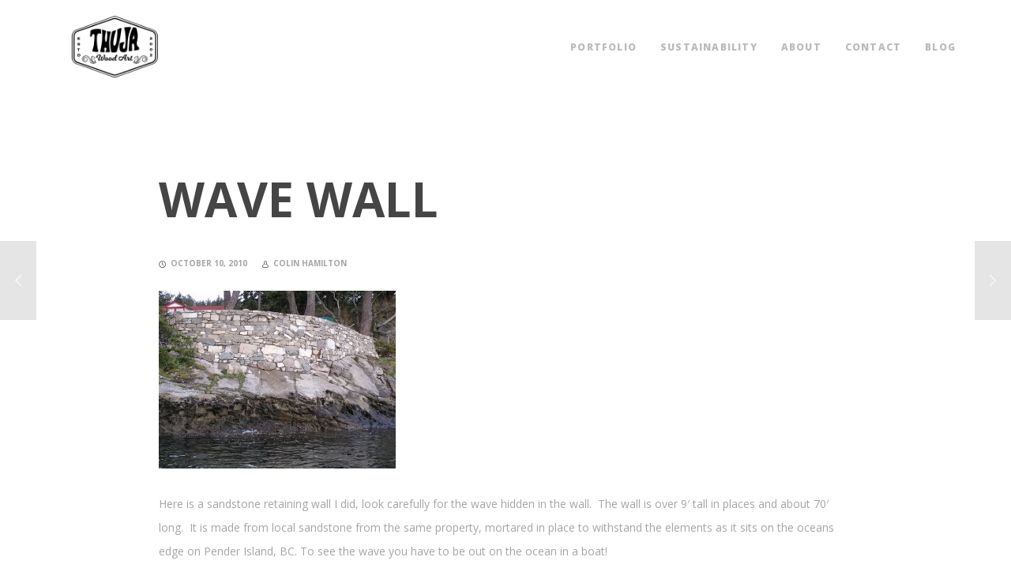

--- FILE ---
content_type: text/html; charset=utf-8
request_url: https://www.google.com/recaptcha/api2/anchor?ar=1&k=6Lf9bc4mAAAAAJjgLrgG2FxKxEWwVIDNPAgM0VAy&co=aHR0cDovL3RodWphd29vZGFydC5jb206ODA.&hl=en&v=PoyoqOPhxBO7pBk68S4YbpHZ&size=invisible&anchor-ms=20000&execute-ms=30000&cb=g7j70v6vh88w
body_size: 48523
content:
<!DOCTYPE HTML><html dir="ltr" lang="en"><head><meta http-equiv="Content-Type" content="text/html; charset=UTF-8">
<meta http-equiv="X-UA-Compatible" content="IE=edge">
<title>reCAPTCHA</title>
<style type="text/css">
/* cyrillic-ext */
@font-face {
  font-family: 'Roboto';
  font-style: normal;
  font-weight: 400;
  font-stretch: 100%;
  src: url(//fonts.gstatic.com/s/roboto/v48/KFO7CnqEu92Fr1ME7kSn66aGLdTylUAMa3GUBHMdazTgWw.woff2) format('woff2');
  unicode-range: U+0460-052F, U+1C80-1C8A, U+20B4, U+2DE0-2DFF, U+A640-A69F, U+FE2E-FE2F;
}
/* cyrillic */
@font-face {
  font-family: 'Roboto';
  font-style: normal;
  font-weight: 400;
  font-stretch: 100%;
  src: url(//fonts.gstatic.com/s/roboto/v48/KFO7CnqEu92Fr1ME7kSn66aGLdTylUAMa3iUBHMdazTgWw.woff2) format('woff2');
  unicode-range: U+0301, U+0400-045F, U+0490-0491, U+04B0-04B1, U+2116;
}
/* greek-ext */
@font-face {
  font-family: 'Roboto';
  font-style: normal;
  font-weight: 400;
  font-stretch: 100%;
  src: url(//fonts.gstatic.com/s/roboto/v48/KFO7CnqEu92Fr1ME7kSn66aGLdTylUAMa3CUBHMdazTgWw.woff2) format('woff2');
  unicode-range: U+1F00-1FFF;
}
/* greek */
@font-face {
  font-family: 'Roboto';
  font-style: normal;
  font-weight: 400;
  font-stretch: 100%;
  src: url(//fonts.gstatic.com/s/roboto/v48/KFO7CnqEu92Fr1ME7kSn66aGLdTylUAMa3-UBHMdazTgWw.woff2) format('woff2');
  unicode-range: U+0370-0377, U+037A-037F, U+0384-038A, U+038C, U+038E-03A1, U+03A3-03FF;
}
/* math */
@font-face {
  font-family: 'Roboto';
  font-style: normal;
  font-weight: 400;
  font-stretch: 100%;
  src: url(//fonts.gstatic.com/s/roboto/v48/KFO7CnqEu92Fr1ME7kSn66aGLdTylUAMawCUBHMdazTgWw.woff2) format('woff2');
  unicode-range: U+0302-0303, U+0305, U+0307-0308, U+0310, U+0312, U+0315, U+031A, U+0326-0327, U+032C, U+032F-0330, U+0332-0333, U+0338, U+033A, U+0346, U+034D, U+0391-03A1, U+03A3-03A9, U+03B1-03C9, U+03D1, U+03D5-03D6, U+03F0-03F1, U+03F4-03F5, U+2016-2017, U+2034-2038, U+203C, U+2040, U+2043, U+2047, U+2050, U+2057, U+205F, U+2070-2071, U+2074-208E, U+2090-209C, U+20D0-20DC, U+20E1, U+20E5-20EF, U+2100-2112, U+2114-2115, U+2117-2121, U+2123-214F, U+2190, U+2192, U+2194-21AE, U+21B0-21E5, U+21F1-21F2, U+21F4-2211, U+2213-2214, U+2216-22FF, U+2308-230B, U+2310, U+2319, U+231C-2321, U+2336-237A, U+237C, U+2395, U+239B-23B7, U+23D0, U+23DC-23E1, U+2474-2475, U+25AF, U+25B3, U+25B7, U+25BD, U+25C1, U+25CA, U+25CC, U+25FB, U+266D-266F, U+27C0-27FF, U+2900-2AFF, U+2B0E-2B11, U+2B30-2B4C, U+2BFE, U+3030, U+FF5B, U+FF5D, U+1D400-1D7FF, U+1EE00-1EEFF;
}
/* symbols */
@font-face {
  font-family: 'Roboto';
  font-style: normal;
  font-weight: 400;
  font-stretch: 100%;
  src: url(//fonts.gstatic.com/s/roboto/v48/KFO7CnqEu92Fr1ME7kSn66aGLdTylUAMaxKUBHMdazTgWw.woff2) format('woff2');
  unicode-range: U+0001-000C, U+000E-001F, U+007F-009F, U+20DD-20E0, U+20E2-20E4, U+2150-218F, U+2190, U+2192, U+2194-2199, U+21AF, U+21E6-21F0, U+21F3, U+2218-2219, U+2299, U+22C4-22C6, U+2300-243F, U+2440-244A, U+2460-24FF, U+25A0-27BF, U+2800-28FF, U+2921-2922, U+2981, U+29BF, U+29EB, U+2B00-2BFF, U+4DC0-4DFF, U+FFF9-FFFB, U+10140-1018E, U+10190-1019C, U+101A0, U+101D0-101FD, U+102E0-102FB, U+10E60-10E7E, U+1D2C0-1D2D3, U+1D2E0-1D37F, U+1F000-1F0FF, U+1F100-1F1AD, U+1F1E6-1F1FF, U+1F30D-1F30F, U+1F315, U+1F31C, U+1F31E, U+1F320-1F32C, U+1F336, U+1F378, U+1F37D, U+1F382, U+1F393-1F39F, U+1F3A7-1F3A8, U+1F3AC-1F3AF, U+1F3C2, U+1F3C4-1F3C6, U+1F3CA-1F3CE, U+1F3D4-1F3E0, U+1F3ED, U+1F3F1-1F3F3, U+1F3F5-1F3F7, U+1F408, U+1F415, U+1F41F, U+1F426, U+1F43F, U+1F441-1F442, U+1F444, U+1F446-1F449, U+1F44C-1F44E, U+1F453, U+1F46A, U+1F47D, U+1F4A3, U+1F4B0, U+1F4B3, U+1F4B9, U+1F4BB, U+1F4BF, U+1F4C8-1F4CB, U+1F4D6, U+1F4DA, U+1F4DF, U+1F4E3-1F4E6, U+1F4EA-1F4ED, U+1F4F7, U+1F4F9-1F4FB, U+1F4FD-1F4FE, U+1F503, U+1F507-1F50B, U+1F50D, U+1F512-1F513, U+1F53E-1F54A, U+1F54F-1F5FA, U+1F610, U+1F650-1F67F, U+1F687, U+1F68D, U+1F691, U+1F694, U+1F698, U+1F6AD, U+1F6B2, U+1F6B9-1F6BA, U+1F6BC, U+1F6C6-1F6CF, U+1F6D3-1F6D7, U+1F6E0-1F6EA, U+1F6F0-1F6F3, U+1F6F7-1F6FC, U+1F700-1F7FF, U+1F800-1F80B, U+1F810-1F847, U+1F850-1F859, U+1F860-1F887, U+1F890-1F8AD, U+1F8B0-1F8BB, U+1F8C0-1F8C1, U+1F900-1F90B, U+1F93B, U+1F946, U+1F984, U+1F996, U+1F9E9, U+1FA00-1FA6F, U+1FA70-1FA7C, U+1FA80-1FA89, U+1FA8F-1FAC6, U+1FACE-1FADC, U+1FADF-1FAE9, U+1FAF0-1FAF8, U+1FB00-1FBFF;
}
/* vietnamese */
@font-face {
  font-family: 'Roboto';
  font-style: normal;
  font-weight: 400;
  font-stretch: 100%;
  src: url(//fonts.gstatic.com/s/roboto/v48/KFO7CnqEu92Fr1ME7kSn66aGLdTylUAMa3OUBHMdazTgWw.woff2) format('woff2');
  unicode-range: U+0102-0103, U+0110-0111, U+0128-0129, U+0168-0169, U+01A0-01A1, U+01AF-01B0, U+0300-0301, U+0303-0304, U+0308-0309, U+0323, U+0329, U+1EA0-1EF9, U+20AB;
}
/* latin-ext */
@font-face {
  font-family: 'Roboto';
  font-style: normal;
  font-weight: 400;
  font-stretch: 100%;
  src: url(//fonts.gstatic.com/s/roboto/v48/KFO7CnqEu92Fr1ME7kSn66aGLdTylUAMa3KUBHMdazTgWw.woff2) format('woff2');
  unicode-range: U+0100-02BA, U+02BD-02C5, U+02C7-02CC, U+02CE-02D7, U+02DD-02FF, U+0304, U+0308, U+0329, U+1D00-1DBF, U+1E00-1E9F, U+1EF2-1EFF, U+2020, U+20A0-20AB, U+20AD-20C0, U+2113, U+2C60-2C7F, U+A720-A7FF;
}
/* latin */
@font-face {
  font-family: 'Roboto';
  font-style: normal;
  font-weight: 400;
  font-stretch: 100%;
  src: url(//fonts.gstatic.com/s/roboto/v48/KFO7CnqEu92Fr1ME7kSn66aGLdTylUAMa3yUBHMdazQ.woff2) format('woff2');
  unicode-range: U+0000-00FF, U+0131, U+0152-0153, U+02BB-02BC, U+02C6, U+02DA, U+02DC, U+0304, U+0308, U+0329, U+2000-206F, U+20AC, U+2122, U+2191, U+2193, U+2212, U+2215, U+FEFF, U+FFFD;
}
/* cyrillic-ext */
@font-face {
  font-family: 'Roboto';
  font-style: normal;
  font-weight: 500;
  font-stretch: 100%;
  src: url(//fonts.gstatic.com/s/roboto/v48/KFO7CnqEu92Fr1ME7kSn66aGLdTylUAMa3GUBHMdazTgWw.woff2) format('woff2');
  unicode-range: U+0460-052F, U+1C80-1C8A, U+20B4, U+2DE0-2DFF, U+A640-A69F, U+FE2E-FE2F;
}
/* cyrillic */
@font-face {
  font-family: 'Roboto';
  font-style: normal;
  font-weight: 500;
  font-stretch: 100%;
  src: url(//fonts.gstatic.com/s/roboto/v48/KFO7CnqEu92Fr1ME7kSn66aGLdTylUAMa3iUBHMdazTgWw.woff2) format('woff2');
  unicode-range: U+0301, U+0400-045F, U+0490-0491, U+04B0-04B1, U+2116;
}
/* greek-ext */
@font-face {
  font-family: 'Roboto';
  font-style: normal;
  font-weight: 500;
  font-stretch: 100%;
  src: url(//fonts.gstatic.com/s/roboto/v48/KFO7CnqEu92Fr1ME7kSn66aGLdTylUAMa3CUBHMdazTgWw.woff2) format('woff2');
  unicode-range: U+1F00-1FFF;
}
/* greek */
@font-face {
  font-family: 'Roboto';
  font-style: normal;
  font-weight: 500;
  font-stretch: 100%;
  src: url(//fonts.gstatic.com/s/roboto/v48/KFO7CnqEu92Fr1ME7kSn66aGLdTylUAMa3-UBHMdazTgWw.woff2) format('woff2');
  unicode-range: U+0370-0377, U+037A-037F, U+0384-038A, U+038C, U+038E-03A1, U+03A3-03FF;
}
/* math */
@font-face {
  font-family: 'Roboto';
  font-style: normal;
  font-weight: 500;
  font-stretch: 100%;
  src: url(//fonts.gstatic.com/s/roboto/v48/KFO7CnqEu92Fr1ME7kSn66aGLdTylUAMawCUBHMdazTgWw.woff2) format('woff2');
  unicode-range: U+0302-0303, U+0305, U+0307-0308, U+0310, U+0312, U+0315, U+031A, U+0326-0327, U+032C, U+032F-0330, U+0332-0333, U+0338, U+033A, U+0346, U+034D, U+0391-03A1, U+03A3-03A9, U+03B1-03C9, U+03D1, U+03D5-03D6, U+03F0-03F1, U+03F4-03F5, U+2016-2017, U+2034-2038, U+203C, U+2040, U+2043, U+2047, U+2050, U+2057, U+205F, U+2070-2071, U+2074-208E, U+2090-209C, U+20D0-20DC, U+20E1, U+20E5-20EF, U+2100-2112, U+2114-2115, U+2117-2121, U+2123-214F, U+2190, U+2192, U+2194-21AE, U+21B0-21E5, U+21F1-21F2, U+21F4-2211, U+2213-2214, U+2216-22FF, U+2308-230B, U+2310, U+2319, U+231C-2321, U+2336-237A, U+237C, U+2395, U+239B-23B7, U+23D0, U+23DC-23E1, U+2474-2475, U+25AF, U+25B3, U+25B7, U+25BD, U+25C1, U+25CA, U+25CC, U+25FB, U+266D-266F, U+27C0-27FF, U+2900-2AFF, U+2B0E-2B11, U+2B30-2B4C, U+2BFE, U+3030, U+FF5B, U+FF5D, U+1D400-1D7FF, U+1EE00-1EEFF;
}
/* symbols */
@font-face {
  font-family: 'Roboto';
  font-style: normal;
  font-weight: 500;
  font-stretch: 100%;
  src: url(//fonts.gstatic.com/s/roboto/v48/KFO7CnqEu92Fr1ME7kSn66aGLdTylUAMaxKUBHMdazTgWw.woff2) format('woff2');
  unicode-range: U+0001-000C, U+000E-001F, U+007F-009F, U+20DD-20E0, U+20E2-20E4, U+2150-218F, U+2190, U+2192, U+2194-2199, U+21AF, U+21E6-21F0, U+21F3, U+2218-2219, U+2299, U+22C4-22C6, U+2300-243F, U+2440-244A, U+2460-24FF, U+25A0-27BF, U+2800-28FF, U+2921-2922, U+2981, U+29BF, U+29EB, U+2B00-2BFF, U+4DC0-4DFF, U+FFF9-FFFB, U+10140-1018E, U+10190-1019C, U+101A0, U+101D0-101FD, U+102E0-102FB, U+10E60-10E7E, U+1D2C0-1D2D3, U+1D2E0-1D37F, U+1F000-1F0FF, U+1F100-1F1AD, U+1F1E6-1F1FF, U+1F30D-1F30F, U+1F315, U+1F31C, U+1F31E, U+1F320-1F32C, U+1F336, U+1F378, U+1F37D, U+1F382, U+1F393-1F39F, U+1F3A7-1F3A8, U+1F3AC-1F3AF, U+1F3C2, U+1F3C4-1F3C6, U+1F3CA-1F3CE, U+1F3D4-1F3E0, U+1F3ED, U+1F3F1-1F3F3, U+1F3F5-1F3F7, U+1F408, U+1F415, U+1F41F, U+1F426, U+1F43F, U+1F441-1F442, U+1F444, U+1F446-1F449, U+1F44C-1F44E, U+1F453, U+1F46A, U+1F47D, U+1F4A3, U+1F4B0, U+1F4B3, U+1F4B9, U+1F4BB, U+1F4BF, U+1F4C8-1F4CB, U+1F4D6, U+1F4DA, U+1F4DF, U+1F4E3-1F4E6, U+1F4EA-1F4ED, U+1F4F7, U+1F4F9-1F4FB, U+1F4FD-1F4FE, U+1F503, U+1F507-1F50B, U+1F50D, U+1F512-1F513, U+1F53E-1F54A, U+1F54F-1F5FA, U+1F610, U+1F650-1F67F, U+1F687, U+1F68D, U+1F691, U+1F694, U+1F698, U+1F6AD, U+1F6B2, U+1F6B9-1F6BA, U+1F6BC, U+1F6C6-1F6CF, U+1F6D3-1F6D7, U+1F6E0-1F6EA, U+1F6F0-1F6F3, U+1F6F7-1F6FC, U+1F700-1F7FF, U+1F800-1F80B, U+1F810-1F847, U+1F850-1F859, U+1F860-1F887, U+1F890-1F8AD, U+1F8B0-1F8BB, U+1F8C0-1F8C1, U+1F900-1F90B, U+1F93B, U+1F946, U+1F984, U+1F996, U+1F9E9, U+1FA00-1FA6F, U+1FA70-1FA7C, U+1FA80-1FA89, U+1FA8F-1FAC6, U+1FACE-1FADC, U+1FADF-1FAE9, U+1FAF0-1FAF8, U+1FB00-1FBFF;
}
/* vietnamese */
@font-face {
  font-family: 'Roboto';
  font-style: normal;
  font-weight: 500;
  font-stretch: 100%;
  src: url(//fonts.gstatic.com/s/roboto/v48/KFO7CnqEu92Fr1ME7kSn66aGLdTylUAMa3OUBHMdazTgWw.woff2) format('woff2');
  unicode-range: U+0102-0103, U+0110-0111, U+0128-0129, U+0168-0169, U+01A0-01A1, U+01AF-01B0, U+0300-0301, U+0303-0304, U+0308-0309, U+0323, U+0329, U+1EA0-1EF9, U+20AB;
}
/* latin-ext */
@font-face {
  font-family: 'Roboto';
  font-style: normal;
  font-weight: 500;
  font-stretch: 100%;
  src: url(//fonts.gstatic.com/s/roboto/v48/KFO7CnqEu92Fr1ME7kSn66aGLdTylUAMa3KUBHMdazTgWw.woff2) format('woff2');
  unicode-range: U+0100-02BA, U+02BD-02C5, U+02C7-02CC, U+02CE-02D7, U+02DD-02FF, U+0304, U+0308, U+0329, U+1D00-1DBF, U+1E00-1E9F, U+1EF2-1EFF, U+2020, U+20A0-20AB, U+20AD-20C0, U+2113, U+2C60-2C7F, U+A720-A7FF;
}
/* latin */
@font-face {
  font-family: 'Roboto';
  font-style: normal;
  font-weight: 500;
  font-stretch: 100%;
  src: url(//fonts.gstatic.com/s/roboto/v48/KFO7CnqEu92Fr1ME7kSn66aGLdTylUAMa3yUBHMdazQ.woff2) format('woff2');
  unicode-range: U+0000-00FF, U+0131, U+0152-0153, U+02BB-02BC, U+02C6, U+02DA, U+02DC, U+0304, U+0308, U+0329, U+2000-206F, U+20AC, U+2122, U+2191, U+2193, U+2212, U+2215, U+FEFF, U+FFFD;
}
/* cyrillic-ext */
@font-face {
  font-family: 'Roboto';
  font-style: normal;
  font-weight: 900;
  font-stretch: 100%;
  src: url(//fonts.gstatic.com/s/roboto/v48/KFO7CnqEu92Fr1ME7kSn66aGLdTylUAMa3GUBHMdazTgWw.woff2) format('woff2');
  unicode-range: U+0460-052F, U+1C80-1C8A, U+20B4, U+2DE0-2DFF, U+A640-A69F, U+FE2E-FE2F;
}
/* cyrillic */
@font-face {
  font-family: 'Roboto';
  font-style: normal;
  font-weight: 900;
  font-stretch: 100%;
  src: url(//fonts.gstatic.com/s/roboto/v48/KFO7CnqEu92Fr1ME7kSn66aGLdTylUAMa3iUBHMdazTgWw.woff2) format('woff2');
  unicode-range: U+0301, U+0400-045F, U+0490-0491, U+04B0-04B1, U+2116;
}
/* greek-ext */
@font-face {
  font-family: 'Roboto';
  font-style: normal;
  font-weight: 900;
  font-stretch: 100%;
  src: url(//fonts.gstatic.com/s/roboto/v48/KFO7CnqEu92Fr1ME7kSn66aGLdTylUAMa3CUBHMdazTgWw.woff2) format('woff2');
  unicode-range: U+1F00-1FFF;
}
/* greek */
@font-face {
  font-family: 'Roboto';
  font-style: normal;
  font-weight: 900;
  font-stretch: 100%;
  src: url(//fonts.gstatic.com/s/roboto/v48/KFO7CnqEu92Fr1ME7kSn66aGLdTylUAMa3-UBHMdazTgWw.woff2) format('woff2');
  unicode-range: U+0370-0377, U+037A-037F, U+0384-038A, U+038C, U+038E-03A1, U+03A3-03FF;
}
/* math */
@font-face {
  font-family: 'Roboto';
  font-style: normal;
  font-weight: 900;
  font-stretch: 100%;
  src: url(//fonts.gstatic.com/s/roboto/v48/KFO7CnqEu92Fr1ME7kSn66aGLdTylUAMawCUBHMdazTgWw.woff2) format('woff2');
  unicode-range: U+0302-0303, U+0305, U+0307-0308, U+0310, U+0312, U+0315, U+031A, U+0326-0327, U+032C, U+032F-0330, U+0332-0333, U+0338, U+033A, U+0346, U+034D, U+0391-03A1, U+03A3-03A9, U+03B1-03C9, U+03D1, U+03D5-03D6, U+03F0-03F1, U+03F4-03F5, U+2016-2017, U+2034-2038, U+203C, U+2040, U+2043, U+2047, U+2050, U+2057, U+205F, U+2070-2071, U+2074-208E, U+2090-209C, U+20D0-20DC, U+20E1, U+20E5-20EF, U+2100-2112, U+2114-2115, U+2117-2121, U+2123-214F, U+2190, U+2192, U+2194-21AE, U+21B0-21E5, U+21F1-21F2, U+21F4-2211, U+2213-2214, U+2216-22FF, U+2308-230B, U+2310, U+2319, U+231C-2321, U+2336-237A, U+237C, U+2395, U+239B-23B7, U+23D0, U+23DC-23E1, U+2474-2475, U+25AF, U+25B3, U+25B7, U+25BD, U+25C1, U+25CA, U+25CC, U+25FB, U+266D-266F, U+27C0-27FF, U+2900-2AFF, U+2B0E-2B11, U+2B30-2B4C, U+2BFE, U+3030, U+FF5B, U+FF5D, U+1D400-1D7FF, U+1EE00-1EEFF;
}
/* symbols */
@font-face {
  font-family: 'Roboto';
  font-style: normal;
  font-weight: 900;
  font-stretch: 100%;
  src: url(//fonts.gstatic.com/s/roboto/v48/KFO7CnqEu92Fr1ME7kSn66aGLdTylUAMaxKUBHMdazTgWw.woff2) format('woff2');
  unicode-range: U+0001-000C, U+000E-001F, U+007F-009F, U+20DD-20E0, U+20E2-20E4, U+2150-218F, U+2190, U+2192, U+2194-2199, U+21AF, U+21E6-21F0, U+21F3, U+2218-2219, U+2299, U+22C4-22C6, U+2300-243F, U+2440-244A, U+2460-24FF, U+25A0-27BF, U+2800-28FF, U+2921-2922, U+2981, U+29BF, U+29EB, U+2B00-2BFF, U+4DC0-4DFF, U+FFF9-FFFB, U+10140-1018E, U+10190-1019C, U+101A0, U+101D0-101FD, U+102E0-102FB, U+10E60-10E7E, U+1D2C0-1D2D3, U+1D2E0-1D37F, U+1F000-1F0FF, U+1F100-1F1AD, U+1F1E6-1F1FF, U+1F30D-1F30F, U+1F315, U+1F31C, U+1F31E, U+1F320-1F32C, U+1F336, U+1F378, U+1F37D, U+1F382, U+1F393-1F39F, U+1F3A7-1F3A8, U+1F3AC-1F3AF, U+1F3C2, U+1F3C4-1F3C6, U+1F3CA-1F3CE, U+1F3D4-1F3E0, U+1F3ED, U+1F3F1-1F3F3, U+1F3F5-1F3F7, U+1F408, U+1F415, U+1F41F, U+1F426, U+1F43F, U+1F441-1F442, U+1F444, U+1F446-1F449, U+1F44C-1F44E, U+1F453, U+1F46A, U+1F47D, U+1F4A3, U+1F4B0, U+1F4B3, U+1F4B9, U+1F4BB, U+1F4BF, U+1F4C8-1F4CB, U+1F4D6, U+1F4DA, U+1F4DF, U+1F4E3-1F4E6, U+1F4EA-1F4ED, U+1F4F7, U+1F4F9-1F4FB, U+1F4FD-1F4FE, U+1F503, U+1F507-1F50B, U+1F50D, U+1F512-1F513, U+1F53E-1F54A, U+1F54F-1F5FA, U+1F610, U+1F650-1F67F, U+1F687, U+1F68D, U+1F691, U+1F694, U+1F698, U+1F6AD, U+1F6B2, U+1F6B9-1F6BA, U+1F6BC, U+1F6C6-1F6CF, U+1F6D3-1F6D7, U+1F6E0-1F6EA, U+1F6F0-1F6F3, U+1F6F7-1F6FC, U+1F700-1F7FF, U+1F800-1F80B, U+1F810-1F847, U+1F850-1F859, U+1F860-1F887, U+1F890-1F8AD, U+1F8B0-1F8BB, U+1F8C0-1F8C1, U+1F900-1F90B, U+1F93B, U+1F946, U+1F984, U+1F996, U+1F9E9, U+1FA00-1FA6F, U+1FA70-1FA7C, U+1FA80-1FA89, U+1FA8F-1FAC6, U+1FACE-1FADC, U+1FADF-1FAE9, U+1FAF0-1FAF8, U+1FB00-1FBFF;
}
/* vietnamese */
@font-face {
  font-family: 'Roboto';
  font-style: normal;
  font-weight: 900;
  font-stretch: 100%;
  src: url(//fonts.gstatic.com/s/roboto/v48/KFO7CnqEu92Fr1ME7kSn66aGLdTylUAMa3OUBHMdazTgWw.woff2) format('woff2');
  unicode-range: U+0102-0103, U+0110-0111, U+0128-0129, U+0168-0169, U+01A0-01A1, U+01AF-01B0, U+0300-0301, U+0303-0304, U+0308-0309, U+0323, U+0329, U+1EA0-1EF9, U+20AB;
}
/* latin-ext */
@font-face {
  font-family: 'Roboto';
  font-style: normal;
  font-weight: 900;
  font-stretch: 100%;
  src: url(//fonts.gstatic.com/s/roboto/v48/KFO7CnqEu92Fr1ME7kSn66aGLdTylUAMa3KUBHMdazTgWw.woff2) format('woff2');
  unicode-range: U+0100-02BA, U+02BD-02C5, U+02C7-02CC, U+02CE-02D7, U+02DD-02FF, U+0304, U+0308, U+0329, U+1D00-1DBF, U+1E00-1E9F, U+1EF2-1EFF, U+2020, U+20A0-20AB, U+20AD-20C0, U+2113, U+2C60-2C7F, U+A720-A7FF;
}
/* latin */
@font-face {
  font-family: 'Roboto';
  font-style: normal;
  font-weight: 900;
  font-stretch: 100%;
  src: url(//fonts.gstatic.com/s/roboto/v48/KFO7CnqEu92Fr1ME7kSn66aGLdTylUAMa3yUBHMdazQ.woff2) format('woff2');
  unicode-range: U+0000-00FF, U+0131, U+0152-0153, U+02BB-02BC, U+02C6, U+02DA, U+02DC, U+0304, U+0308, U+0329, U+2000-206F, U+20AC, U+2122, U+2191, U+2193, U+2212, U+2215, U+FEFF, U+FFFD;
}

</style>
<link rel="stylesheet" type="text/css" href="https://www.gstatic.com/recaptcha/releases/PoyoqOPhxBO7pBk68S4YbpHZ/styles__ltr.css">
<script nonce="j2BVS05J5WChdO5v-nreyw" type="text/javascript">window['__recaptcha_api'] = 'https://www.google.com/recaptcha/api2/';</script>
<script type="text/javascript" src="https://www.gstatic.com/recaptcha/releases/PoyoqOPhxBO7pBk68S4YbpHZ/recaptcha__en.js" nonce="j2BVS05J5WChdO5v-nreyw">
      
    </script></head>
<body><div id="rc-anchor-alert" class="rc-anchor-alert"></div>
<input type="hidden" id="recaptcha-token" value="[base64]">
<script type="text/javascript" nonce="j2BVS05J5WChdO5v-nreyw">
      recaptcha.anchor.Main.init("[\x22ainput\x22,[\x22bgdata\x22,\x22\x22,\[base64]/[base64]/[base64]/ZyhXLGgpOnEoW04sMjEsbF0sVywwKSxoKSxmYWxzZSxmYWxzZSl9Y2F0Y2goayl7RygzNTgsVyk/[base64]/[base64]/[base64]/[base64]/[base64]/[base64]/[base64]/bmV3IEJbT10oRFswXSk6dz09Mj9uZXcgQltPXShEWzBdLERbMV0pOnc9PTM/bmV3IEJbT10oRFswXSxEWzFdLERbMl0pOnc9PTQ/[base64]/[base64]/[base64]/[base64]/[base64]\\u003d\x22,\[base64]\\u003d\x22,\[base64]/[base64]/CusKcwq0IB8KfW8OSccKGw7c5dsOKFSUwCMK4FijDl8Oow5VnDcOrGxzDg8KBwqDDh8KTwrVafFB2MAYZwo/[base64]/[base64]/w4Fpw7R8w4A4wplnOAFFb3XDtsKzw7AwSl7DjMOza8Kaw77Dk8OSQMKgTCPDqFnCuhkpwrHClsO/[base64]/DMKIwopLL0JOIsKTwphew5rCkhxYwqrCtMKPMcKkwrEawpsoJMO6PzLCo8KMCcKrFAVDwrXCh8OSB8K2w4IXwopHaTRHw5DDlgIsF8KqJ8KCX2kfw642w4HCs8OwfMOKwpF0C8OdHsK0XRRSwqnCv8KzFcKsB8KMesO/aMOSPMKySjUqE8K5wos7w6vCjcOFw6hjMR3CrcOLw5zCiAIQICUEwr7CqzUCw5fDjUDDiMKnwpwZXSvCnMOjKFjDvMO8aXnCuz/CrWtzX8KAw6fDg8KGwqZ5FMKifsKRwrUWw7DCkFxqMMO5Z8OVfjcvw5fDglxxwqEtIMKlWsOVN2vDlWo/HsKUw7PChALCk8O9dcOKS1ofOFEHw4dwLCvDhlwYw7/[base64]/DqRxzbMKxw6jDscKZJMOewofDgMOXw6zDnQwOw71pwqgww6Jiwo7DsRFIw58oA3DDqcKZHzPDthnDu8OJEsKRw5BVw6VFIsOiwrjCh8O4I1PDqxwSOXjDriJZw6M3w5jDkDUEBH/DnnVmCsO+VUxDwoRXTwMtwrnDpsKXWWlywqgJwp9Mw4h1CsO1acKEw6nCjsKqw6nCisKiw6IUworCrEddwoXDlQ3Cv8KTNUvDl2PCqcOzccOfNQxAw6gAw6F5HEDCgyxnwoA/w4d5KGQgSMOPO8OOcsK5GcOVw7JLw73Ct8OcIVfCoQFuwqQhB8KFw47DsmNJfkfDhzPDh2hvw7LCpjYiQ8OGEgDCrlfCrCR0aR/Dt8Orw6d9ScKZDMKIwqhBwp87woUaCE1NwonDp8KXwpLCv21uwrXDsWIsOTFtDcOtwqfCkDnCoQ06wpjDujsiY2IILMOLPXPChsK2wo/DvcKuQ2fDkhVCMsKRwrgLV1DCtcKEwr17DWcLSMOQw63Dny7DhsOUwrcmajPCoGhqw49HwrxtJMOnBgDDnmTDmsOfwrwnw7xfMQLDl8KFQ1bDk8ONw5bCtcKqSAVtKcKOwobDtUwlXnMSw5E/[base64]/CsMOMFcKowqPCmX7CpEHDiQLDuywSJcK3RMOlUhXDpMKvHHYuw4TCgB7CnlEJwp3DgcKvw4kgw6/CscO4CsKSF8KcMMO4wr4rJgXCvVpvRyrCgsORXxlAJcKewrwQwpZmXMO9w5psw6xcwqN+XMOyPcKHw4tmVC46w5BqwrrDqcO8fMK5RRjCtcKOw7d2w7/[base64]/CoMKzw4HDn8KaT0oxEEDDrVc3IToeD8O4wrXCqVRgaVJtYnjCk8OMT8OyQcOTMMKmfcOuwrdcLQDDisO+GmPDvsKRw6NWNMOLwpZbwrHClTRLwrPDrG44NcOGS8O7ccOkRHnCs1/Dnwd6wq3Dqz/CkUcxRELCtsKKM8OHBjfCvWYnFcKHwp8xN1zCgHFlw7Zdwr3CsMOdwpgkW3LCh0LCpRwYw6/DtB8ewrjDi19iwrXCuWRJwpXCmgdYw7ECw5Epw7oTw5d3wrEna8Kew6/Dpw/CmcKnNsKGesOFwpHDkBUmXA00ScKFw5XCjsOJMsKtwrlmwocMKh9Cwr3CnF4Fw4/[base64]/[base64]/CgngNfcKMw4/DjcKZwqA2JHjDj8OXwpzCvMOlEMKWQMO5asKZw6fDi0XCphjDhMO/GMKsGS/CmydgAsO8wpUbR8OmwpoyHMOvw7NRwoQLTMOwwq/CocKYWSZzwqPDo8KJOh3DgXbCjcOINBvDigRJP1R0w6bCj1vDuzTDq2tTV0vDuSvCmlsUaBkFw5HDgMOBS2vDnll3Eh1sbMOkwoDDo0h9w4Ipw7Q2w5wkwrLDsMK/DTTCk8Kxw4UxwoHDjXYMw5tzOU8oY37CqnbCnkY8w7kDAMOvDikww77CrcO1wrzDuD0vLMOAw5Z3QBAiwqLCucOtwozDmMO4wpvCqcOjw67Co8KDX0tuwrvCtTlkZiXCpsOSJsOBw5/DjMOaw4tww4/ChMKQwpfCmsKPIkHChw9fw6HCsVzCpFnChcOpwqREFsKXWMK8d0/ClhlMw5fClcK8w6NOw4fDnMONwoXDqEdNI8OKwpLDiMKUw7lXc8OecUvCk8OYFSrDuMKIUcKcBGklZyB7w4wbBGxeHMK+U8KPwqDChsKzw7QzVcKtUcK2PgZxD8ORw4vDmX/CjHrCkk7Ds0RqIcOQc8Oew7Vxw6gPwqBFPgPCmcKAeyfDmMKoMMKCw6ZKwrxwBsKRwoHCo8OewpTDjzLDqMKNw4DCkcKoayXCmFQ0UsOjwqzDlcK9wrx7DkIbJBnCuwl8wpLCk24Kw7/[base64]/[base64]/CocOiw7REwo7DvMOgwpRcfMKwwrNww6hwwprDmUQ6wqhCGMOzw4IlGMOBw6LCgcO0w55zwoTDsMOSUMK2w656wo/CvSUsCcO7w7Rrw6vCrGfDkGHDrxdPwqxJZSvCn3DDr1s1wqTDv8KScF9mw5h8BH/CisOXw5rCkTXDthnDgW7Cg8OJwqcSw7Yww5nDs37Cr8KVUMKlw7MoW3JIw5k1wrAOUUlOZMK+w4NAwoDDjygfwrDCvGfDn3DDu2xrwqfCj8KWw5PDtSESwpZGw5lPCMOrwojDkMOswp7Cj8O/eVMuw6DCnsKYb2rDh8OtwpZQw5PDhMK2wpJQNFTCi8KJZhzDu8K9wpJAUVJ/wrlLIsOXw4/CmcOOI3stwqkQecO/wo1WBj1bw6tmdGjDncKmYBbDpUowVcO7wrXCtcOxw6nCucOiw79Qw7jDjcK8woIRwonDnMOuwoDCvMOMQxc5wpvCs8O+w4/[base64]/DujBvwozCix/DrcKdZ1kQw4jDsMK5C1TCkMK3w7s2B17DoFDCssKRwrfClg0DwoXCtRDCisOKw5QywrIyw53DtxkgNsKkw4rDkUpnP8OCd8KJCRbDh8KKahzCksKXw5Mvw5wGEB/CgcODw7MhTMORwqoKTcO2YMOmHMO3KQN8w44jwrQZw4DDsz/CqjTChsOvw4jCpMKVFsOUw5/CuBfCisOAW8OZD1QtTBI8FMKawoLDhiAkw7HCinXCpBLDk1pew6TDqcODwrYzNDEuwpPCjU/Dl8OQLl5qwrZdPsODwqQ9wqx3woXDkkvDpRFswoAWw6QjwpDDjMKVwo3CksK/wrcXHcKfwrPCkwrDucKST2fCmC/Cs8OBA13CmMOjNSTCp8Orwr5qKCQnwr7CtX07T8O1WMOcwpzCtBzCl8KlQMOzwpDDhisjBgnCuxbDpsKewoRHwqjClcOPw6LDlibDlMKsw4vCqzIHwonCuC3Dp8OQAhNMKEXDosO0eHrDlcK3wpdzw5LCmFRXw5Jyw7zDjxfDo8OUwr/[base64]/DgmNcYsKmNBt5wpvCvcOwPsOaH0Vyw6xmbcOPD8KEw7M2w6fDs8KJexMyw5Fkwo/[base64]/[base64]/DosKzw458w4jDlcOzwrEuWsOBJ8OVwqvDosK/woVWVFgew5New4PChgTCkXohGTgGGnzCtsKVd8KewqBxI8OiecK7fTpse8Oac0YNwrI6woYVScKECMO4wojCh2jCnjQFBsKLw63DiwZcYcKoCsOtLnkhw5LDqsOVCB/[base64]/[base64]/CrBjCtUXCscO+wooLwr7CtMOOwrEew7XDoMOHw7DDusOzTcOtGWPDs0gJwpLCm8KGwqp9wr/Dn8O+w6cpAR3DhMOzw5dUwq5wwpbDrxJJw7sDwovDl0NRwoNbPlnCpcKLw4M5MnwWwrXClcO7Dg52PMKdw5Mow4xYeS1ib8OpwotdIkxOSypOwpdbRcOew4AKwoM+w7/ClcKewoRXPcKwaELDvsOPw5vCmMOWw5QBJcKtRMOdw6bCrxxWKcKhw5zDlMKvwrIswoLChiE5WMKLLU0DP8OXw4Q3MsKkQ8KWJnvCuEt2EsKadAvDscOaCRTCqsK+w6fDuMOWFsKawqHDsUDDisOqw7rCkSTDolzDjcOpOMOCwp9jZhVTw5Q/[base64]/[base64]/Y8Oww57CtcKzVzpyw5zCp8KwL08jb8OJMMOPSQnCmUMGwr/DucOYwo0PJ1XDlMK1HcKmJVbCqSXDksKIbjVaOQfDocKWwpRyw58uKcKnCcOIwpjCncKrewFEw6NbWMOfWcK/w6/Crj1AE8Kvw4R2XjsSVsOKw4HCnXHDusOJw7zDssK0w7/[base64]/DrcKmwqzChsK7NUpdwpxBZhJ2bMK+cjbCo8ObVcK/QsKgw7/[base64]/Di8OgU8OfwqPDhMK1w6zDn2k2w74IwqIQPGgPfQB0w6HDimbDg3/[base64]/ZkvDucKHYSVOTgknwotNwrbDh8Ogwqoxw4DCnTocw7TDu8OwwqrDlcOQwpTCgcKve8KsKcKzVUtgSsOTF8OAFsKEw5UCwq5wYgd2ecKCw4hua8Okw7nDl8Oqw5c7Jg3ClcODIcOtwoLDjDrDkXA0w4wKwpxYw6kdcsOvUsK0w6c7RUTDqnbCpVTCpsOkU2RiYhkmw5/DvmhfKcKAwr5awpkZwo7Do2TDo8OrJcKpR8KFBcOvwoU4wqUYdH06A0piwq8Fw78Cw41jaxHCksKNccO9w7VhwovCjsKiw4jCun1qwo7CqMKVHcKAwp/CiMKKDVPCtVDDpcKOwqPDlMOPR8KMBHjCu8K7w57DmwPClcO3CzvClsKuWB8Qw5Q0w43DqWDDrGjDjcK0w6I5BlDDkArDscKpWsORfcOTY8OlfzDCnnRDwpx/XcKZRxd6ZhMdworChMKrMWvDj8Oow7rDnMOSBHQ7RmrCuMOtW8OEawosP2sdwrLCvRxxw4rDpMOjBAgWw5HCu8K2wrpyw70bw5XCqGlnw7ApEzJuw4bDu8KHwpfCgUrDlVVjWMK7KsODw5LDrMOxw511Gz9dTBwfZcOPUMKkHcO5Jn/[base64]/DoMKVwrTCssK6w4New4JKLcKkw53Cn8KEBEXCizpgwpHDlGlAw6UdWMOYRMKcE1o9wpFZIcO9w6/CjcO8BcOVP8O4wqdjblfCj8KnIsKLbsKsFV4Xwqdlw5wcRsOfwqbCosO3wqpiBMKYajQNwpEVw5bCglHDssKEw69jwpbDgsKoAMKZKcKvdiBwwqJsLTfDncK6Akh/w4XCuMKKZMOKIhfDs0XCozxUdsKPUcKjbcOZFcKRfsOVOsKnwqvCsU7DsAXDvsOReB/CvwHCi8KNf8KjwpbDk8OZw697w6HCom0oFHDCrsKzw4PDnyzDosOswrIaJsOCP8OubsKkw6Rnw5nDgE3Cq0PCsnDCng7Cmk/[base64]/w4oxPsOvTcKJwrBOM8Kiw6XDtcOwejjDq0HDlXZvwpgoeQhFcDDCqk3Cn8KrWCpLw7ZPwohbw67DtcKyw4gFAMKjw7d2wr4qwo7CvwzCuynCs8K2w5vDiXrCqMO/wr3CrQXCo8Orb8KYPxPCmjHClGjDpMOULFVEwpHCqcOnw6lFXlBrwqXDjlTDk8KsQDzCosO4w67Cu8Kjwq/[base64]/M8OAC2RfdlfDtMKqDcKgw4lpIWBEw7EjYcO6w7jDicOZa8KhwqBkNHPDlhHDhE5TNMO5CsObw6fDhh3DhMKyTMOQOnHCksOnJ34FYAPChDDCt8OTw6vDqDPDqG16w7RWfAQvLkBwa8KfwqrDpQ/CoBDDmMO+w5Edwq5ywpoAQsKpQcODw71tIRoWRHLDgklfQsOcwoJ7wpPCp8OlcsK9wovChcOpwqPCqMOyBsKpw7VPFsOpwpLCocOywpzDucO8w7kSEsKcfMOow6HDjMK3w7lKwo3DucOtHEkHN1wFw419YiEIw65AwqoTAX/CtMKVw5BUw5FBaDbCsMO0bSjDngUqwrnDmcK9LAPCvgYowrXDqMKEw6/DksKVwrMowq17I2cRAcODw7PDrDTCkG5ARibDr8OrZsOvwobDn8KowrXCtcKHw5HCnwFZwoJ7X8K2UsODw6/ChmZGwoQtSsKZK8Ovw7nDvcO5w5h1AsKPwos1I8KdfhIHw6/[base64]/[base64]/Dl2bCksKBbTY4LyPDlsKSO8OeZxN3IygfP0bDlcKXNUYJMHR3woPDpizCvsORw5pcw5PCgkY4w609wo58BkHDr8O4LsKqwqDCnsKnecOLecORHSNOBCtlLjJ6wr/CuGTCswItJCHDvMKlGWvCrMKDbkvClBo+asOVTk/DrcKZwrvDl2wIYcOQS8O1wpozwofCrMOCfBF6wqHChcOAwoABU3TCvMKAw5Jpw4vCuMOdJMO4DjFOwozDpsOKw6dWw4XChG/Du08RccKCw7c5QzJ5FcKnacKNwqzDssK9wr7Dv8KJwrA3wpDCicOFR8OFIMOnMQXClMORw75xwqclw404aQbDoAfCrngrDMOGTivDpMKsF8OEWHLCo8KeBMOjCQfDpsKmXV3DgU7DrMK/[base64]/[base64]/CljfDjUbCnXN1w6NpYBsgI8KHUcKyFTt2ChlnQcOtwrjDjz/DlMKWw4rCiHbCi8Kow4oXJ3/[base64]/IMKJaBnDpBNpOybCmyzDt8OAw7fCv8OTwrDDnxDCkn8/QMO6wq7CosOsJsK4w7hxwpDDj8KdwrFwwpsswrdaFMOUw6xSZMKdw7IUw5s3OMKZw5BTwp/Ds3Nlw5vCpMK2fWnCrGBhNxfClcOueMOjw4TCs8Odwqo8AXLDocKMw4TCkcKqcMK7L1HCg31Uw4JVw5LCiMKhwrXCu8KXBcKpw6BywqZ5wonCrsKBP0VvQENbwpNrw5g4wq/CgcKsw6jDkAzDjjXDrcKLIxLCjMOKb8OMesKCbsKjeSnDk8OQwo0ZwrDCnWF1OyjCgsKVw6oDCsKtYUrCiSzDtkUuw5tQSy9Rwp40esOUMCrCrSvCo8Ocw69XwpMpwqfCo13DpcOzwqBtw7gPwrZJwpwlZC/[base64]/I8Kow4HCogLCjMKfI8KoPjDDiFITwqbDnsKvEMOhw7vCtsKqw4HDjyJWw6LDkiQEwphhwqFVwobCicOqImjDjXJhXQkrZ31hIMOewpkBQsOww5JKw7DDvcKEH8OVwrsuJycaw5VeOg1tw50yLMKLBgYxwpjDjMK7wqwBScOqfMONw6jCgMKEwotOwqzDjsK/AsK9wqvDum3CoCkfLMOuNT3Ck2XCkmYCeHHDvsK/wogIwoB2ccOfaQ/DlMOow6fDvsKzRwLDi8O5woB6wr5xExlIHsO5dS5SwrHDp8ORVzMqaGZVU8KdSMOeJiPCkhgJa8K0F8OlTGdnw7vCoMKbMsOcwp9LKWXDuSMgQ27DkMKIw4XDvAbDgAHDg27DucO1LThea8KmQQtuwpU/wp3CscOzPMKBaMKTKjhYwoXConMAC8KVw5zDgMK7A8K/w6vDo8Odb3IGF8O4HcOtwqjCpH/DkMKvfzDChMOkSAXDq8OLUW8gwptdw7oRwpnCkF7CrcO/[base64]/[base64]/[base64]/DvU/DiEfDt218BcKQw4PCu8OWwp/Dp8KjJ8ODw4DDonNjODzChyfDhj9hKMKkw6PDnXPDg3k0RsOLwqZ+wr11AjzCr05pYMKewobCnMOrw4FKUMKuCcK5w4JfwoY5w7HDh8KOwooFRUzCvsK/wpYOwpMUKsOgYsKfw6fDogh6YsOvA8Kww5zDpsOCDgNzw5DChyDCuC3Cjy9fH2sMCRbDp8OeRwpJwqXDskLCiUzDp8KiwrzDu8KBXxTCmCnCtDMyTFjCgX7ChQTCrsOGBhbDt8KIw4fDulhXw6Bfw6LCoD/Ct8KpEsOKw7jDvMOmwqPCl09Dw6zDph9Sw7TCrsKawqjCg1lwwpPCs2zCv8KfcsK8w5vCkHwAw7c/cjnCgsK+wqtfwr9kQzZ3w6bCiRhnw7pBw5HDsAEDOwpBwqQSwq/[base64]/[base64]/[base64]/w4tAAADCrcOvCgM2w4BYTsKTwpPDhAvCjGTCvcOsB1DDiMOVwrfDusK4Rk/Cl8KKw7VWaFjCi8Kaw4lywrjCpgpOXkLDtxTCksOtZSzCqcKMAF9aGMKoK8OYFsKcwoBCwqPDhC5nPcOWBMOyBcKuJ8OLYyjCpHvCqHXDj8KtE8KJIcK3w6s8R8KmdsKqwpMHw51lJ3o4PcO2KG/DlsK2wpTDlMONw6bDpcOYZMKxbMO/LcOHE8KRw5NSwpTChXXCgGN0PFDCssKtPEfDgGhZeibDpzIewpcWV8KqVEXDviJawpR0wpzCkETCvMOnw5hywqkNw4YiJCzDi8KQw55PeUgFwpjCtArCpsOHAMK3ecKvwoDCpk18EQ46bBnDlQXDhWLDrhTDpWgvclAhQcKvPhDCoUvCiGvDtsK1w5jDqcO/[base64]/[base64]/DuWzCtMOkFhgOwp9lCcO6I0bDssKOWUdHw4DCh8OCAhZ2aMKtwpBPajlCKsOjQXbChQjDlChABnXCpAZ/[base64]/[base64]/[base64]/acOowrTDsMKXV8Kew7l0w6EXw7Z1TMKqwplKwrU4bXPCsk/DpMOAf8O4w7TDiR/CkiZeaXTDj8Oow5jDg8OIw6rDm8Ozw5jDnBXDnBYMw4piwpbDqMKiwpPCpsO2wqzCt1DDpcOpcUE4VipHw67DlRzDpsKJX8O3LMOkw5rCkMOJFMKJw4bCgwjDj8OebMK0YyTDvHU0w713woddGcOywobClzQ4w49/NStmwr3CiDHDjsKxccO8w7nDkiQwDR7DvDhVQGPDjnItw5oMY8Kcwq1ESsK8w4UQwpcQKMKhRcKFw7HDusKBwrowIV3DonTCuU0bcXI6w4oQwqXCocK1wr4uL8O4w5PCrR/[base64]/FsKfLXtdw4zDsCvDisK5w5lew5MdXsOcw6pgw45LwqrDp8OwwrA0CHZgw7fDg8KdecKbehXCrTBVwqfCgMKkw7EtKQ5uw7nDg8Owck5Cwo/CucKhUcKpw7TCjkJ7YnXCosOic8KUw6/[base64]/DqcK8fAnDlmI/dsK2FMKdVsKew4N6wp9Rw4VEw5hKG1MleDTCtF5Kwp3DusO4ZxDDig/DkMKKwrpcwrfDoAjDr8OtG8K/Fj0ZXcOtV8KabjfDvznCtWVkPsKNw7DDtMKWwpbDhSXDrMO6w5zDjlbCrR5jwqUnwrg5wppow7zDgcKIw47CkcOrwpQjZhMVKWLCnsO8wqQtfsOSViErw746w6TDsMKtw5M5w7dUwqTCqsODw7fCqcOqw6Y/DFDDoG/ClhMpw5Yew5Jfw4jDgE07wpcYRcKMe8OQworCnSF/[base64]/DkWU6T8KHw7osw4XDiSDCi8Kbwp/Do8KKQcOQwrd0wq/[base64]/CoMOBGmrDgj/DucKpTMOIYsOGw7LDg8KJEsOCwpHCq8KXwofCqB3Dp8OIJ29VEXjChWQkwqhmwpdpw5DDoHpWJ8KufMO3PsOWwoskccOwwrvCosKLIBjDpMKTw48ZMcKqe0hcwq1bAMOfFzscVHsOw6EgYBVvY8OyZMK3YsO+wovDsMOXw7l5w4A0bsK1wq19aFEdwoHCiloZG8O/Q0wRw6DDpsKJw6FGw4XCgcKqWcO5w6vDoRrCqMOpMcOFw7nDoWrCjiLDn8OuwrIbwrLDqnzCjMOSTcOlLWbDicKBOsK6KcOrwoEOw6hOwq0HezrCuk3CnjHCsMOZJ3pBIAzCp20TwpcuOgTCo8OlTQwEMcOsw4ltw7jDin/Cq8Kew7dsw7XDtsOfwqxsN8ODwoRMw7rDmcOLL27Cky/CjcO3wqN5CTnDgcOYKivDgMOHT8KbTyZLVsKQwqfDmMKKHXjDu8OJwpEUZ0TDkcOPLg3CmMOhTArDkcOGwoB3wr3DtknDmwNdw7AiOcO3wqMFw5xbL8OXUWMjTFMXfsOWFWAyUMOAw7AKXhXDmE/CnyFeTS4+w5rCrMKoYcK0w5NAFMKMwoYpRRbCum7ClDBUw6Z1w47Dqi/DgcKGwr7DqxnCgBfCqG4Yf8OINsKaw5QGQ1nDlsKWHsK6wp7CnDUmw6PDoMKXWTokwp0hSsKbw4BTw57CpHrDt23DpE/DggYcw4VqCSzCg1PDq8Klw4VVVzLCmcK/dysJwr7DmcKrw4LDsRRJN8KKwrFhw4EdPsKVdMOUQcOrwq0SKMOLJcKtV8KlwrnCpcKRZB1cKTgofF1ywqZowq3ChsKxa8OCUxjDhsKVP2s+W8KDIMO5w7fCk8KwUDZtw6fCsS/DhFvCosO5wp/DhhpGw4gVKjzCg03Dh8KUwr9cLykGOxLDhVXCgSvChMKJRsK+wpPCqQ0hwpjDjcKrYsKSGMOOwoZoLsOZJ2AtY8OUwrhTCTA6IMO3w5gLJ3lSwqDDoHcnwpnDvMKkFsOGe0/DumYNRFrDkRF7f8OoZMKQP8Ogw5fDiMKTNWd+XcOyTXHCksKOw4FVYFM6c8OrDDl7wr3Ci8KJasKVHsOLw5/CoMOjL8K4aMK2w4vCuMOewppFw6fCpVwjSS1EY8KqZ8K5dHPDp8Omw5J3KRQxw5bCpsKWQsKCLkPClMOHMX5swrcdS8KlB8KAwphrw7p9McOlw49SwppvwoHDtMK3EAkZKsOLTw/CplfCo8OlwqZ6wp0uw44Bw7rDuMKKw7rCjCfCsBDDscODM8KLHEYlayHDhDnDocK5K39eMzh2MUTCqmhufn5Rw7zCq8K5fcK1XxNKw6rDrlbChC/[base64]/DmMKowpgXw4rCtSfDjFNfaxEZw79FwrrCl3jCkRjChWFIYBUnfcOhFcOIwrLClh/[base64]/PcOFwppAwrPDq8OmKiQMKiTDn8Orw7tQL8O/w6nCnkR7w4fDvQLCosKOG8KAw4dqG28YKT8cwoxCejzDssKMIcOIecKCa8Kaw6jDhcOdKghTDyzCu8OCSXnCh37DnlAfw7lfJsOYwptCw5/CtlRhw7fDpMKBwrVDOMKUwoXChHTDssK5w4h4Bzcpw6TCrsOlwpXCmBMFdWktGW3Co8K2wozCqsOWw4VJw5oJw6rCnMOjw4V2NEnCqmfCpV1VbAjDnsKAO8KPME93w7/Dhkc9TArCjsK/[base64]/Dr8KnQsOEw4vDhcO4wo/Cl23CqMOkw59gXMOUVsOeRyXCgDbDgsKVN0nDlcKfOcKMQl3DhMOVADsuw4zClMK/HMOZGmDCtT7DsMKewpHDnAM9Ym49wpUqwrgOw7zDp0HDrsKuwrvCgjg2DEAiwpVdVTkwdG/[base64]/CkATDgHoJZzPDrCPDjSBdw5ktU8K4PcKUJUrDosOKwofDg8KDwrzDr8OvBsKpOsOSwo14w47Ds8KWwooWwrjDh8K/[base64]/CnnQpJCUIwrLCoiEWMcKtJMOzLjzCkFFRHMKyw7IubMK6wr1geMKVwq3CkURWWl1HDz8fNcKnw7LCpMKSQ8Ktw7B2w6bDvyPCnS8Ow6HCokLDjcKew4IQw7TDknzCtlVBwqA/[base64]/Z1Vjw6vCnsKnw5FDKwPDsyHCgcO6P8OXaB3CtC5Aw4IdFE/Ck8OfGsKQQFp1fcOAIXduw7E0w4XCoMKGVjjCm1x/w4nDlMOQwpUhwr/CrsOWwovDsRrDoQJIwqzDvsO3woMAAWhBw6JKw444wqDCnXpQKn3Cly/CijBgGl8BKsO5GGwPwo03QQt9HjnCj1oqwrHDqsKHw5sMO1/[base64]/[base64]/CmcOhwpIyS8Kcw77CqmbDt3ImwoURw4p4wqPCrXRRw6LDvXfDh8OiFHgkCUBTw4nDlEI6w7REIyMxRSZSwqxNw5DCrxvConjCjVRiw40LwpF9w453XcKAD1bDjkrDt8KiwpZFNm1uwq/Cgh0HfsO2ScKKJ8KsPm59LsKEejpdwrp0wo9LdsOFwqDCn8OBGsO3w4LDvjlHCmfDhm/DpcKgc0nDg8ObQCheHsOswq0AEWrDvUXClBbDicOcDFjCiMO+wqQ8KjUhDn7DkV/CjMOzJChJw7p8MSjCs8KxwpIAw41hbsOYw6UCw4rDhMOxw74vIHxJVBXDu8KuNw7CrMKOw7HCqsK/w74xJ8KSXUFHITnDncO9wo1dC2LCsMKawoJzZj1Ew4w2LlXCpBTChEhCw7fCv3bDo8KLGMKUw7sLw6c0SRYhSwVTw4vDjk5/w7nCll/Cmm80GAbDgsK3MlnClMK1HsKgwoEcwoHClzNjwoM8w75hw7jCgMO1Xk3CrcKrw5zDtDTDssOXw7jCisKFQ8KWw6XDgCItOMOgw5ZzPkgCwpzDoxnDgDIvJmvCpjPCvmVwM8KcDTl4wr1Nw7dPwqXCgQbDmg/ClMOaOXFibcO9dy3DrW8jG0s8wqvDscOtbTl+S8OjY8Kxw5k3w7jCo8KFw59UNHYfD2gsDsOoTMOuUMO/VkLDiXjDgC/[base64]/DhAdJXgDCkFLDo8OYNwLDnURSw6/CgcOAw7LDgDZFwrt8VVbCnipDw6DDjsOHGcOueQgbPGrCig3CpMO/woPDp8OTwrHDn8O5wodEw43DocOnAwNhwotPwobDpEHDkMO9wpJcTcOlw6ktEMK1w75Ow7UKJH3DvMKMGMOKVMOswqbDqcO+w6t0Wl14w6jCpEZ8VmbCp8O1O0A0wrDCnMKlwpYCFsOwOmgaBcKMHsKhwqzDkcOsWsKow5/DqcKvZ8KjPMOzYhBBw7AxPQcYUMOxIEAuYwPCu8Onw4wOallqOcK0w7bCtycecQVWGsKXw7rCg8O0wpnDmcKuE8OZw6LDhsKTc3nCgsKCw6zCg8KSw5NgZcOCwonCo0LDoSLDhsORw7rDmyrDonMrN1kVw7IcFsOsPcK1w7VSw75rwpbDlMOaw6Quw6/DlR1bw7UTZ8KtITLDlyNbw6NvwqV1TkTDgiEQwpU8ZcOlwpoBJ8O/[base64]/Di8OCwrQ+w6nCvzzCncO/D1HDq0Z3wp7CkDghTxvDnCpnw77DohkSwoLCuMK1w6nCpQHCrRzCtmd3SjEaw7HCgxUzwoHDjsOhwqXDvHkOw7wMSiDDkCZswqLCqsOqanHDisO1cQbCm1zCkMOzw7/Cs8KiwqHCosOfbEnDm8KLYyd3E8KCw7DDsQY+eyk1OMKDLcKQTFnDlXLCgsOQJX/DgMKtLsOhWsKGwqFqAcO7fMObDxRcLsKBwqxnXUzDvMOcVMOlFcO1DzPDmcOSw6rCgsOfNFzDqC1Ww7gUw6PDg8Klw6dRwr8Xw5bCjcOqw6Mow6U9w7ozw6LCmcKdwo7DgxTCvcOcITrDuWrClTLDnwjClcOtB8OiI8Osw4vCkcKefjXCmMOnw6RmfWHCiMO/[base64]/CgcOeccOkwrLCisO7wrrCisOqw70UwrlFw4rCsRseRHYiPsOMwpERwoocwrB2w7bDrMOoAsKneMOFanYxckxPw6tBCcK+UcO1WsO6woYbw78Wwq7CtDhICsOew4PDh8OmwqAWwrXCu1zDi8OTX8K2EVIqL33CnMO2w4fDkcOUwofCsBbDunIfwrk0XMKvwr/DpSzCiMKnZcKCVBLDkcOYWm8mwr7CtsKNGk/ClTM4wq3Dt319NDFWPU42woB7IjZ8wq3DgwwVcz7Dh3rCqsOvw7o9w5/[base64]/CtcOYw7AVLMK/fDfCisO2worDhW9YEcKVIjbDgiPCo8K2CE8+w75uPcOxwq/CqlZZKXZSwr3CnlrDkcKkw5nClw/[base64]/[base64]/[base64]/CjsK0w4FfdS7CuiHCo8OFwoFmw7nCvUTCtsObwpLCiHhVRsONwol5w7U2w4FqfnjDpHVwLALCtMOCwoXCi1ZGw6Iow4wpwrfCkMOZesKLFnjDmMKww5DDt8OwOcKudwPDlwpZaMK1A0dbw6XDuFzDpMO9wpRfUBo/[base64]/[base64]/CkCtCCsOndsKzDVfCpjbChx8ACSM0woRiw5dMwpRow7lNw4bCtsK8fMK4wrrCgBlTw6cEwp7CnyEswqxgw7TDo8OJOEvClxZpKMO9wpVGw4sfw43CjgTDp8KXw6ViPWJWw4Urw6tkwp40EXo3wr7CtsKPDMOCw5TCtX9Mw6U6X2lXw4jCi8K/[base64]/Cjw4pdVXCrDzCiMKbT1QTw4Zuwqt7EsOML053woHDlcKdw6g5w5TDi3nDgcOUPwgZDjYPw7o5R8O9w4rCjwt9w5DCiC0sUmPDg8K7w4jCh8O2wpoywpHDgW1zwr/[base64]/Cjm0ORE0NVmJkCMKoIkIfawJJKgvCpQ7DgUZ/w4LDgRQKPcO9w54UwrnCqR7DiADDp8Khwpd2KlQ2fMOWST3Ck8OSBl3Dq8OVw4oQwrMqB8OVwo5nRcOSbyZmScOtwpbDsiw5w4vDmA/DmVzCoC7DkcOiwo4mworCvB/[base64]\x22],null,[\x22conf\x22,null,\x226Lf9bc4mAAAAAJjgLrgG2FxKxEWwVIDNPAgM0VAy\x22,1,null,null,null,1,[21,125,63,73,95,87,41,43,42,83,102,105,109,121],[1017145,159],0,null,null,null,null,0,null,0,null,700,1,null,1,\[base64]/76lBhnEnQkZnOKMAhmv8xEZ\x22,0,0,null,null,1,null,0,0,null,null,null,0],\x22http://thujawoodart.com:80\x22,null,[3,1,1],null,null,null,1,3600,[\x22https://www.google.com/intl/en/policies/privacy/\x22,\x22https://www.google.com/intl/en/policies/terms/\x22],\x22jvFlXwpzUKZ7fztZuQ5dU5KYyaZfuN2V3TZ58Hxv7/4\\u003d\x22,1,0,null,1,1769125811604,0,0,[163],null,[242,37,159,99],\x22RC-V_t8KwL9T7518g\x22,null,null,null,null,null,\x220dAFcWeA6Eg-ditImxN08rMFoGyhTASxczO4FODZr2a9Axy2OcsFBhsOhFVhqZjvnuHufL1uKGKTrvhOzy1Lnd9tRf6KBBF-0VFw\x22,1769208611305]");
    </script></body></html>